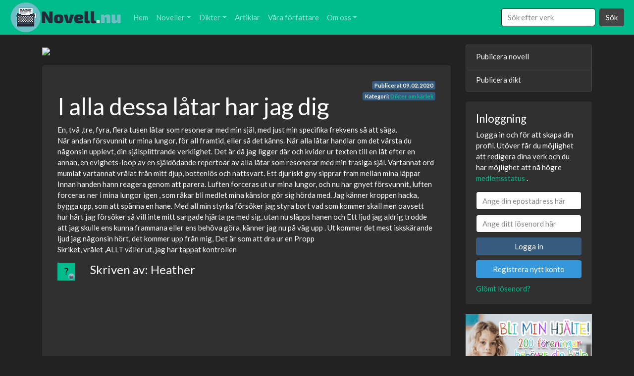

--- FILE ---
content_type: text/html; charset=UTF-8
request_url: https://novell.nu/dikt/i-alla-dessa-latar-har-jag-dig-17
body_size: 7302
content:
<!DOCTYPE html>
<html lang="sv">

<head>
	<meta charset="utf-8">
	<meta name="viewport" content="width=device-width, initial-scale=1, shrink-to-fit=no">
	<title>I alla dessa låtar har jag dig | Novell.nu</title>
		<meta name="rating" content="non-adult">

		<link rel="stylesheet" href="https://novell.nu/assets/bootstrap.min.css">
	<link rel="stylesheet" href="https://novell.nu/assets/style.css">
	<link rel="icon" type="image/x-icon" href="https://novell.nu/img/favicon.ico">
	<link rel="apple-touch-icon" href="https://novell.nu/img/apple-touch-icon.png" />
	<link rel="apple-touch-icon" sizes="57x57" href="https://novell.nu/img/apple-touch-icon-57x57.png" />
	<link rel="apple-touch-icon" sizes="72x72" href="https://novell.nu/img/apple-touch-icon-72x72.png" />
	<link rel="apple-touch-icon" sizes="76x76" href="https://novell.nu/img/apple-touch-icon-76x76.png" />
	<link rel="apple-touch-icon" sizes="114x114" href="https://novell.nu/img/apple-touch-icon-114x114.png" />
	<link rel="apple-touch-icon" sizes="120x120" href="https://novell.nu/img/apple-touch-icon-120x120.png" />
	<link rel="apple-touch-icon" sizes="144x144" href="https://novell.nu/img/apple-touch-icon-144x144.png" />
	<link rel="apple-touch-icon" sizes="152x152" href="https://novell.nu/img/apple-touch-icon-152x152.png" />
		<script type="application/ld+json">
	{
		"@context": "https://schema.org/",
		"@type": "WebSite",
		"name": "Novell.nu",
		"url": "https://novell.nu",
		"potentialAction": {
			"@type": "SearchAction",
			"target": "https://novell.nu/sok/?search={search_term_string}",
			"query-input": "required name=search_term_string"
		}
	}
	</script>
		<script type="application/ld+json">
{
  "@context": "https://schema.org",
  "@type": "BlogPosting",
  "mainEntityOfPage": {
	"@type": "WebPage",
	"@id": "https://novell.nu/dikt/i-alla-dessa-latar-har-jag-dig-17"
  },
  "headline": "I alla dessa låtar har jag dig",
  "image": "https://novell.nu/img/no.png",
  "author": {
	"@type": "Person",
	"name": "Heather"
  }, 
  "publisher": {
	"@type": "Organization",
	"name": "Novell.nu",
	"logo": {
	  "@type": "ImageObject",
	  "url": "https://novell.nu/img/Novell-long-mini.png",
	  "width": 225,
	  "height": 60
	}
  },
  "datePublished": "2020-02-09",
  "dateModified": "2020-02-09"
}
</script><script type="application/ld+json">
	{
	  "@context": "https://schema.org",
	  "@type": "BreadcrumbList",
	  "itemListElement": [{
		"@type": "ListItem",
		"position": 1,
		"name": "Dikt",
		"item": "https://novell.nu/dikter/"
	  },{
		"@type": "ListItem",
		"position": 2,
		"name": "Dikter om kärlek",
		"item": "https://novell.nu/dikter-om-karlek/"
	  },{
		"@type": "ListItem",
		"position": 3,
		"name": "I alla dessa låtar har jag dig"
	  }]
	}
	</script>		<script async src="https://www.googletagmanager.com/gtag/js?id=UA-38765575-19" type="8e873c1dd7a4449bfcb844b0-text/javascript"></script>
	<script type="8e873c1dd7a4449bfcb844b0-text/javascript">
	window.dataLayer = window.dataLayer || [];

	function gtag() {
		dataLayer.push(arguments);
	}
	gtag('js', new Date());

	gtag('config', 'UA-38765575-19');
	</script>
</head>

<body>
	<nav class="navbar navbar-expand-lg sticky-top navbar-dark bg-dark navbar-color">
  <a class="navbar-brand" href="https://novell.nu"><img src="https://novell.nu/img/Novell-long-mini.png" class="hidden-xs" alt="Logo för novell.nu"></a>
  <button class="navbar-toggler" type="button" data-toggle="collapse" data-target="#navbarsExampleDefault" aria-controls="navbarsExampleDefault" aria-expanded="false" aria-label="Toggle navigation">
    <span class="navbar-toggler-icon"></span>
  </button>

  <div class="collapse navbar-collapse" id="navbarsExampleDefault">
    <ul class="navbar-nav mr-auto">
      <li class="nav-item">
        <a class="nav-link" href="https://novell.nu">Hem</a>
      </li>
      
      <li class="nav-item d-lg-none">
        <a class="nav-link" href="https://novell.nu/konto/">Logga in/ Registrera</a>
      </li>
      
	  <li class="nav-item dropdown">
        <a class="nav-link dropdown-toggle" href="https://novell.nu/noveller/" id="dropdown01" data-toggle="dropdown" aria-haspopup="true" aria-expanded="false">Noveller</a>
        <div class="dropdown-menu" aria-labelledby="dropdown01">
          <a class="dropdown-item" href="https://novell.nu/publicera-novell/">Publicera novell</a>
          <a class="dropdown-item" href="https://novell.nu/noveller/">Alla noveller</a>
          <a class="dropdown-item" href="https://novell.nu/drama-noveller/">Drama noveller</a>
          <a class="dropdown-item" href="https://novell.nu/romantik-noveller/">Romantik noveller</a>
          <a class="dropdown-item" href="https://novell.nu/spanning-noveller/">Spänning noveller</a>
          <a class="dropdown-item" href="https://novell.nu/deckare-noveller/">Deckare noveller</a>
          <a class="dropdown-item" href="https://novell.nu/relationer-noveller/">Relationer noveller</a>
          <a class="dropdown-item" href="https://novell.nu/djur-noveller/">Djur noveller</a>
          <a class="dropdown-item" href="https://novell.nu/overnaturliga-noveller/">Övernaturliga noveller</a>
          <a class="dropdown-item" href="https://novell.nu/sex-noveller/">Sexnoveller (18+)</a>
        </div>
      </li>

	  <li class="nav-item dropdown">
        <a class="nav-link dropdown-toggle" href="https://novell.nu/dikter/" id="dropdown02" data-toggle="dropdown" aria-haspopup="true" aria-expanded="false">Dikter</a>
        <div class="dropdown-menu" aria-labelledby="dropdown02">
          <a class="dropdown-item" href="https://novell.nu/publicera-dikt/">Publicera dikt</a>
          <a class="dropdown-item" href="https://novell.nu/dikter/">Alla dikter</a>
          <a class="dropdown-item" href="https://novell.nu/brollopsdikter/">Bröllopsdikter</a>
          <a class="dropdown-item" href="https://novell.nu/dikter-om-doden/">Dikter om döden</a>
          <a class="dropdown-item" href="https://novell.nu/dikter-om-gladje/">Dikter om glädje</a>
          <a class="dropdown-item" href="https://novell.nu/dikter-om-hopp/">Dikter om hopp</a>
          <a class="dropdown-item" href="https://novell.nu/dikter-om-karlek/">Dikter om kärlek</a>
          <a class="dropdown-item" href="https://novell.nu/dikter-om-langtan/">Dikter om längtan</a>
          <a class="dropdown-item" href="https://novell.nu/dikter-om-livet/">Dikter om livet</a>
          <a class="dropdown-item" href="https://novell.nu/jag-alskar-dig-dikter/">Jag älskar dig dikter</a>
          <a class="dropdown-item" href="https://novell.nu/juldikter/">Juldikter</a>
          <a class="dropdown-item" href="https://novell.nu/rolig-dikter/">Roliga dikter</a>
          <a class="dropdown-item" href="https://novell.nu/sorglig-dikter/">Sorgliga dikter</a>
          <a class="dropdown-item" href="https://novell.nu/sov-gott-dikter/">Sov gott dikter</a>
        </div>
      </li>

      <li class="nav-item">
        <a class="nav-link" href="https://novell.nu/artiklar/">Artiklar</a>
      </li>


      <li class="nav-item">
        <a class="nav-link" href="https://novell.nu/vara-forfattare/">Våra författare</a>
      </li>

      <li class="nav-item dropdown">
        <a class="nav-link dropdown-toggle" href="https://novell.nu/om-oss/" id="dropdown03" data-toggle="dropdown" aria-haspopup="true" aria-expanded="false">Om oss</a>
        <div class="dropdown-menu" aria-labelledby="dropdown03">
	      <a class="dropdown-item" href="https://novell.nu/om-oss/">Om oss</a>
          <a class="dropdown-item" href="https://novell.nu/historia/">Historia</a>
          <a class="dropdown-item" href="https://novell.nu/regler/">Regler</a>
        </div>
      </li>
      
    </ul>
    <form class="form-inline my-2 my-lg-0" action="https://novell.nu/sok/" method="get">
      <input class="form-control mr-sm-2 custom-width" type="text" placeholder="Sök efter verk" name="search" aria-label="Search">
      <button class="btn btn-secondary my-2 my-sm-0" type="submit">Sök</button>
    </form>
  </div>
</nav><main role="main">
	<div class="container">
		<div class="row">
			<div class="col-lg-9">
				<div style="margin-bottom: 20px;">
					<a href="https://addrevenue.io/t?c=3453882&a=985258&b=4594" target="_blank"><img src="https://addrevenue.io/t?c=3453882&a=985258&b=4594&t=Impression" class="img-fluid lazyload" border="0"></a>


				</div>
				<div class="jumbotron text-jumbotron ">
					<div class="container">
						


						<span class="badge badge-primary datebadge">Publicerat <span itemprop="datePublished" content="2020-02-09">09.02.2020</span></span>
												<br>
						<span class="badge badge-primary catbadge">Kategori: <a href="https://novell.nu/dikter-om-karlek/">Dikter om kärlek</a></span>
																		<h1 class="post-fix">I alla dessa låtar har jag dig</h1>



						<p>En, två ,tre, fyra, flera tusen låtar som resonerar med min själ, med just min specifika frekvens så att säga. <br />
När andan försvunnit ur mina lungor, för all framtid, eller så det känns. När alla låtar handlar om det värsta du någonsin upplevt, din själsplittrande verklighet. Det är då jag ligger där och kvider ur texten till en låt efter en annan, en evighets-loop av en själdödande repertoar av alla låtar som resonerar med min trasiga själ.  Vartannat ord mumlat vartannat vrålat från mitt djup, bottenlös och nattsvart. Ett djuriskt gny sipprar fram mellan mina läppar Innan handen hann reagera genom att parera. Luften forceras ut ur mina lungor, och nu har gnyet försvunnit, luften forceras ner i mina lungor igen , som råkar bli medlet mina känslor gör sig hörda med. Jag känner kroppen hacka, bygga upp, som att spänna en hane. Med all min styrka försöker jag styra bort vad som kommer skall men oavsett hur hårt jag försöker så vill inte mitt sargade hjärta ge med sig, utan nu släpps hanen och Ett ljud jag aldrig trodde att jag skulle ens kunna frammana eller ens behöva göra, känner jag nu på väg upp . Ut kommer det mest iskskärande ljud jag någonsin hört, det kommer upp från mig, Det är som att dra ur en Propp<br />
 Skriket, vrålet ,ALLT väller ut, jag har tappat kontrollen</p>
						<div class="addthis_inline_follow_toolbox datebadge"></div>

						<div class="row ">
							<div class="col-sm-1">
								<img class="img-fluid lazyload" data-src="https://novell.nu/img/no.png">
							</div>
							<div class="col-sm-11">
								<div class="d-flex w-100 justify-content-between">
																		<h3 class="minih">Skriven av: Heather</h3>
																										</div>

								

							</div>
						</div>

						<div id="disqus_thread"></div>
						<script type="8e873c1dd7a4449bfcb844b0-text/javascript">
						var disqus_config = function() {
							this.language = "sv_SE";

							this.page.url = 'https://novell.nu/dikt/i-alla-dessa-latar-har-jag-dig-17';
							this.page.identifier = 'https://novell.nu/dikt/i-alla-dessa-latar-har-jag-dig-17';
						};

						(function() {
							var d = document,
								s = d.createElement('script');
							s.src = 'https://novell-nu.disqus.com/embed.js';
							s.setAttribute('data-timestamp', +new Date());
							(d.head || d.body).appendChild(s);
						})();
						</script>

					</div>
				</div>
				<div style="margin-bottom: 20px;">
					<a href="https://addrevenue.io/t?c=3453882&a=985258&b=4594" target="_blank"><img src="https://addrevenue.io/t?c=3453882&a=985258&b=4594&t=Impression" class="img-fluid lazyload" border="0"></a>


				</div>
			</div>
			<div class="col-lg-3 fix_order">
				<div class="list-group d-none d-lg-block">
  <a href="https://novell.nu/publicera-novell/" class="list-group-item list-group-item-action">Publicera novell</a>
  <a href="https://novell.nu/publicera-dikt/" class="list-group-item list-group-item-action">Publicera dikt</a>
  
</div>
<div class="card user_box">
	<div class="card-body">
		<h4>Inloggning</h4>
		<p>Logga in och för att skapa din profil. Utöver får du möjlighet att redigera dina verk och du har möjlighet att nå högre <a href="#" data-toggle="modal" data-target="#Statusinfo"><i class="fa fa-info-circle"></i>medlemsstatus</a>
.</p>
		<form class="form-horizontal" method="post" action="https://novell.nu/konto/">
			<input type="email" class="form-control" autocomplete="username" id="login_email" name="login_email" required="true" placeholder="Ange din epostadress här">
			<input type="password" class="form-control" id="login_password" autocomplete="current-password" name="login_password" required="true" placeholder="Ange ditt lösenord här">
			<input type="hidden" id="path" name="path" value="/dikt/i-alla-dessa-latar-har-jag-dig-17">
			<button type="submit" class="btn btn-primary btn-block">Logga in</button>
			<button type="button" class="btn btn-info btn-block" onclick="if (!window.__cfRLUnblockHandlers) return false; $('#register').modal('show');" data-cf-modified-8e873c1dd7a4449bfcb844b0-="">Registrera nytt konto</button>

			<a href="#" data-toggle="modal" data-target="#forgotpassword"><i class="fa fa-info-circle"></i>Glömt lösenord?</a>
		</form>
	</div>
</div>
<div style="margin-top: 20px;"><a href="http://dingava.nu" rel="nofollow" target="_blank"><img class="img-fluid lazyload" data-src="https://novell.nu/img/dingava.png"></a></div><div class="card user_box veckans_for"><div class="card-body">
				<a href="#" data-toggle="modal" data-target="#Blivackansforfatare"><i class="fa fa-info-circle"></i> Hur blir man veckans författare?</a>
				<h4>Veckans författare:</h4><img class="img-fluid lazyload" data-src="https://novell.nu/for-bilder/6950cb9da628b4447e12b4766f0deea15f99b72a.jpg"><h4>Petterbroberg</h4><p>Novell skrivande Stag/Cuckold 

söker män till min kvinna.
Övervikt är tyvärr inte bra.
</p><p><a class="btn btn-primary btn-block" href="https://novell.nu/forfattare/peterbroberg-kV7" role="button">Petterbroberg</a></p>På andra plats denna veckan: <a href="https://novell.nu/forfattare/carola-frodesdotter" role="button">Carola Frodesdotter</a></div></div><div class="modal" id="forgotpassword">
  <div class="modal-dialog" role="document">
    <div class="modal-content">
      <div class="modal-header">
        <h4 class="modal-title">Nollställ lösenordet</h4>
        <button type="button" class="close" data-dismiss="modal" aria-hidden="true">×</button>
      </div>
       <div class="modal-body">
			<p>Du kan nollställa lösenordet till ditt Novell.nu konto genom att verifiera att du har tillgång till epostadressen: </p>
			<form class="form-horizontal" method="post" action="https://novell.nu/konto/">

				<label for="register_email">Email:</label>
				<input type="email" class="form-control" id="recover_email" name="recover_email" required="true" placeholder="Ange din epostadress här">

      </div>
      <div class="modal-footer">
        	<button type="button" class="btn btn-secondary" data-dismiss="modal">Stäng</button><button type="submit" class="btn btn-primary">Nollställ lösenordet</button> 
            </form>
      </div>
    </div>
  </div>
</div>





<div class="modal" id="register">
  <div class="modal-dialog" role="document">
    <div class="modal-content">
      <div class="modal-header">
        <h4 class="modal-title">Registrera konto</h4>
        <button type="button" class="close" data-dismiss="modal" aria-hidden="true">×</button>
      </div>
       <div class="modal-body">

			<p>Registrera ett konto på novell.nu för att ha möjlighet att redigera din profil, dina noveller och dikter och mycket mer.</p>
			<form class="form-horizontal" method="post" action="https://novell.nu/konto/">
			<label for="register_name">För- och efternamn eller alias:</label>
			<input type="text" minlength="7" class="form-control" id="register_name" name="register_name" required="true" placeholder="Ange ditt namn här (Kommer synas för andra användare)"><br/>
			<label for="register_email">Email:</label>
			<input type="email" class="form-control" id="register_email" name="register_email" required="true" placeholder="Ange din epostadress här (Syns inte för andra användare)"><br/>
			<input type="checkbox" required name="terms"> Jag godkänner <a href="https://novell.nu/regler/" target="_blank" >reglerna</a>.

      </div>
      <div class="modal-footer">
        	<button type="button" class="btn btn-secondary" data-dismiss="modal">Stäng</button><button type="submit" class="btn btn-primary">Registrera</button> 
            </form>
      </div>
    </div>
  </div>
</div>




<div class="modal fade" id="messageblock" tabindex="-1" role="dialog" aria-labelledby="messageblocklabel" aria-hidden="true">
  <div class="modal-dialog modal-dialog-centered" role="document">
    <div class="modal-content">
      <div class="modal-header">
        <h4 class="modal-title messageblocklabel" id="messageblocklabel"></h4>
 	    <button type="button" class="close" data-dismiss="modal" aria-label="Close"><span aria-hidden="true">&times;</span></button>

      </div>
      <div class="modal-body messageblockbody" >

      </div>
      <div class="modal-footer">
        <button type="button" id="load_next_modal" class="btn btn-primary" data-dismiss="modal">Stäng</button>
      </div>
    </div>
  </div>
</div>	



<div class="modal fade" id="Blivackansforfatare" tabindex="-1" role="dialog" aria-labelledby="myModalLabel" aria-hidden="true">
  <div class="modal-dialog" role="document">
    <div class="modal-content">
      <div class="modal-header">
        <h4 class="modal-title" id="myModalLabel">Hur blir man veckans författare?</h4>
 	    <button type="button" class="close" data-dismiss="modal" aria-label="Close"><span aria-hidden="true">&times;</span></button>

      </div>
      <div class="modal-body">
		  För att kunna bli veckans författare så måste du ha publicerat flest dikter/noveller den veckan och du måste ha skapat en författar profil genom oss. För mer info kontakta oss via mail på <a href="/cdn-cgi/l/email-protection" class="__cf_email__" data-cfemail="dcbdb8b1b5b29cabb9bebeefeae9f2afb9">[email&#160;protected]</a>
      </div>
      <div class="modal-footer">
        <button type="button" class="btn btn-primary" data-dismiss="modal">Stäng</button>
      </div>
    </div>
  </div>
</div>	

<div class="modal fade" id="sex18" tabindex="-1" role="dialog" data-backdrop="static" aria-labelledby="myModalLabel" aria-hidden="true">
  <div class="modal-dialog" role="document">
    <div class="modal-content">
      <div class="modal-header">
        <h4 class="modal-title" id="myModalLabel">Är du över 18 år?</h4>
      </div>
      <div class="modal-body">
		  Novell.nu kräver att du är 18år eller över för att visa innehållet
      </div>
      <div class="modal-footer">
	    <a href="https://novell.nu/" class="btn btn-secondary" >Nej jag är under 18år</a>
        <button type="button" class="btn btn-primary" onclick="if (!window.__cfRLUnblockHandlers) return false; accept18();" data-dismiss="modal" data-cf-modified-8e873c1dd7a4449bfcb844b0-="">Ja jag är över 18år</button>
      </div>
    </div>
  </div>
</div>	


<div class="modal fade" id="Statusinfo" data-backdrop="static" tabindex="-1" role="dialog" aria-labelledby="Statusinfo" aria-hidden="true">
  <div class="modal-dialog" role="document">
    <div class="modal-content">
      <div class="modal-header">
        <h4 class="modal-title" id="myModalLabel">Vad är medlemsstatus och hur får man högre status?</h4>
        <button type="button" class="close" data-dismiss="modal" aria-label="Close"><span aria-hidden="true">&times;</span></button>
      </div>
      <div class="modal-body">
		  Det korta svaret är att det är system för att belöna trogna författare som publicera många texter och är registrerade.
		  <h5>Vad får man när man har högre medlemsstatus?</h5>
		  <div style="color: gold;">
		  	Guld:
			</div>
			<div>
			    <ul>
			        <li>
			            Dina publiceringar delas automatisk på vå Facebook, Twitter och Reddit.
			        </li>
			        <li>
			            Ingen reklam på hela webbplatsen.
			        </li>
			        <li>
			            Dina texter får en guldig titel som lockar fler att klicka på dom.
			        </li>
			        <li>
			            Ditt namn får guld titel i din presentation.
			        </li>
			        <li>
			            Din profil kan länka till din blogg.
			        </li>
			        <li>
			            Dina texter publiceras direkt utan att du behöver vänta på granskning.
			        </li>
			    </ul>
			    <p style="color: silver;">
			        Silver:
			    </p>
			    <div>
			        <ul>
			            <li>
			                Ingen reklam på hela webbplatsen.
			            </li>
			            <li>
			                Dina texter får en silvrig titel som lockar fler att klicka på dom.
			            </li>
			            <li>
			                Ditt namn får silver titel i din presentation.
			            </li>
			            <li>
			                Din profil kan länka till din blogg.
			            </li>
			            <li>
			                Dina texter publiceras direkt utan att du behöver vänta på granskning.
			            </li>
	
			        </ul>
			        <div >
			            <p style="color: #CD7F32;">
			                Brons:
			            </p>
			            <ul>
			                <li>
			                    Mindre reklam på webbplatsen.
			                </li>
			                <li>
			            	Avancerat verktyg för hantering av din text vid publicering. Som tillåter dig formatera texten på ett mycket enklare sätt.
							</li>
			            </ul>
			        </div>
			    </div>
			</div>
		  <h5>Vad krävs för att få högre medlemsstatus?</h5>
		  <p style="color: gold;">
			    Guldmedlemskap
			</p>
			<ul>
			    <li>
			        Du måste ha publicerat totalt 70 texter på sidan
			    </li>
			    <li>
			        Under den senaste veckan måste du ha publicerat 7 texter
			    </li>
			</ul>
			<p style="color: silver;">
			    Silvermedlemskap
			</p>
			<ul>
			    <li>
			        Du måste ha publicerat totalt 40 texter på sidan
			    </li>
			    <li>
			        Under den senaste veckan måste du ha publicerat 4 texter
			    </li>
			</ul>
			<p style="color: #CD7F32;">
			    Bronsmedlemskap
			</p>
			<ul>
			    <li>
			        Du måste ha publicerat totalt 20 texter på sidan
			    </li>
			    <li>
			        Under den senaste veckan måste du ha publicerat 2 texter
			    </li>
			</ul>
      </div>
      <div class="modal-footer">
        <button type="button" class="btn btn-primary" data-dismiss="modal">Stäng</button>
      </div>
    </div>
  </div>
</div>

<div class="modal fade" id="contest" data-backdrop="static" tabindex="-1" role="dialog" aria-labelledby="Statusinfo" aria-hidden="true">
  <div class="modal-dialog" role="document">
    <div class="modal-content">
      <div class="modal-header">
        <h4 class="modal-title" id="myModalLabel">Tävling - Erotisk novell</h4>
        <button type="button" class="close" data-dismiss="modal" aria-label="Close"><span aria-hidden="true">&times;</span></button>
      </div>
      <div class="modal-body">
		  <p>Tävling för alla författare som publicerar minst en erotisk novell under juni 2020. Författaren med flest läsare vinner 500kr. Ifall ni har frågor är det bara att maila oss till <a href="/cdn-cgi/l/email-protection" class="__cf_email__" data-cfemail="aec0c1d8cbc2c2eed9cbcccc9d989b80ddcb">[email&#160;protected]</a>.</p>
		  <p><strong>Hur publicerar&nbsp;jag en sexnovell?:</strong></p>
			<ul>
			    <li>G&aring; till &quot;<a href="https://novell.nu/publicera-novell/">Publicera novell</a>&quot;</li>
			    <li>Fyll i all information som:<ul>
			            <li>Email</li>
			            <li>Namn</li>
			        </ul>
			    </li>
			    <li>D&auml;refter v&auml;ljer du en titel och fyller i din sexnovell</li>
			    <li>Det viktigaste steget &auml;r att v&auml;lja r&auml;tt kategori &quot;Sex / Erotiska&quot;</li>
			    <li>D&auml;refter klicka p&aring; &quot;Publicera&quot;</li>
			</ul>
		  <p><strong>Krav f&ouml;r att vara med i t&auml;vlingen:</strong></p>
			<ul>
			    <li>Publicera en erotisk novell i kategorin <a href="https://novell.nu/sex-noveller/">sexnoveller</a></li>
			    <li>Du m&aring;ste publicera mellan 1 och 30 juni 2020</li>
			    <li>Du m&aring;ste ha skrivit texten sj&auml;lv</li>
			</ul>
			<p><strong>Hur v&auml;ljer vi ut vinnaren av t&auml;vlingen:</strong></p>
			<ul>
			    <li>Vi ser vilken sexnovell som uppfyller kraven har f&aring;tt mest l&auml;sare. S&aring; dela g&auml;rna era texter p&aring; sociala medier f&ouml;r att f&aring; fler l&auml;sare. Ett annat tips &auml;r att publicera fler olika sexnoveller.</li>
			    <li>Vi skickar ut en nyhetsbrev den f&ouml;rsta vecka av juni med information om vem som vann och vi skickar ett email direkt till vinnaren s&aring; se till att anv&auml;nda dig av korrekt email n&auml;r du publicerar. Du kan publicera helt anonymt. Genom att maila novellen till <a><span class="__cf_email__" data-cfemail="6e0001180b02022e190b0c0c5d585b401d0b">[email&#160;protected]</span></a> ist&auml;llet f&ouml;r att publicera p&aring; hemsidan.</li>
			</ul>
			<p><strong>Information om vinsten:</strong></p>
			<ul>
			    <li>Vinnaren f&aring;r 500kr som skickas via antagligen Paypal eller Swish beroende p&aring; vad vinnaren f&ouml;redrar.</li>
			</ul>
	  
	  </div>
      <div class="modal-footer">
        <button type="button" class="btn btn-primary" data-dismiss="modal">Stäng</button>
      </div>
    </div>
  </div>
</div>			</div>
		</div>
	</div>

</main>

<footer class="container">
	<hr />
	<p>© Novell.nu 1996-2026</p>
</footer>

<script data-cfasync="false" src="/cdn-cgi/scripts/5c5dd728/cloudflare-static/email-decode.min.js"></script><script src="https://code.jquery.com/jquery-3.4.1.slim.min.js" integrity="sha384-J6qa4849blE2+poT4WnyKhv5vZF5SrPo0iEjwBvKU7imGFAV0wwj1yYfoRSJoZ+n" crossorigin="anonymous" type="8e873c1dd7a4449bfcb844b0-text/javascript"></script>
<script src="https://cdn.jsdelivr.net/npm/popper.js@1.16.0/dist/umd/popper.min.js" integrity="sha384-Q6E9RHvbIyZFJoft+2mJbHaEWldlvI9IOYy5n3zV9zzTtmI3UksdQRVvoxMfooAo" crossorigin="anonymous" type="8e873c1dd7a4449bfcb844b0-text/javascript"></script>
<script src="https://stackpath.bootstrapcdn.com/bootstrap/4.4.1/js/bootstrap.min.js" integrity="sha384-wfSDF2E50Y2D1uUdj0O3uMBJnjuUD4Ih7YwaYd1iqfktj0Uod8GCExl3Og8ifwB6" crossorigin="anonymous" type="8e873c1dd7a4449bfcb844b0-text/javascript"></script>
<script src="https://novell.nu/assets/script.js" type="8e873c1dd7a4449bfcb844b0-text/javascript"></script>
<script src="https://cdnjs.cloudflare.com/ajax/libs/lazysizes/5.2.0/lazysizes.min.js" crossorigin="anonymous" type="8e873c1dd7a4449bfcb844b0-text/javascript"></script>
<script type="8e873c1dd7a4449bfcb844b0-text/javascript" src="//s7.addthis.com/js/300/addthis_widget.js#pubid=ra-541403d03d44e6ec"></script>
<script id="dsq-count-scr" src="//novell-nu.disqus.com/count.js" async type="8e873c1dd7a4449bfcb844b0-text/javascript"></script>

<script src="/cdn-cgi/scripts/7d0fa10a/cloudflare-static/rocket-loader.min.js" data-cf-settings="8e873c1dd7a4449bfcb844b0-|49" defer></script><script defer src="https://static.cloudflareinsights.com/beacon.min.js/vcd15cbe7772f49c399c6a5babf22c1241717689176015" integrity="sha512-ZpsOmlRQV6y907TI0dKBHq9Md29nnaEIPlkf84rnaERnq6zvWvPUqr2ft8M1aS28oN72PdrCzSjY4U6VaAw1EQ==" data-cf-beacon='{"version":"2024.11.0","token":"7a05cafc9fcf4c04947527c041b63217","r":1,"server_timing":{"name":{"cfCacheStatus":true,"cfEdge":true,"cfExtPri":true,"cfL4":true,"cfOrigin":true,"cfSpeedBrain":true},"location_startswith":null}}' crossorigin="anonymous"></script>
</body>

</html>